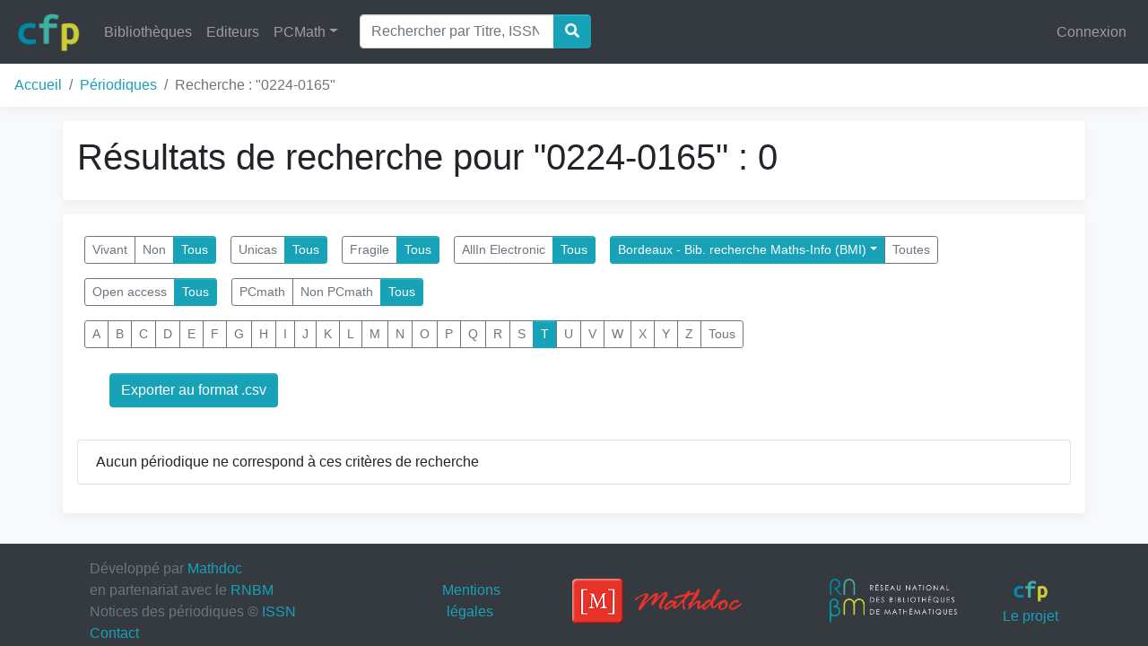

--- FILE ---
content_type: text/html; charset=utf-8
request_url: https://cfp.mathdoc.fr/periodique/?search=0224-0165&letter=t&localisation=3
body_size: 3344
content:

<!doctype html>
<html lang="en">
  <head>
    <!-- Required meta tags -->
    <meta charset="utf-8">
    <meta name="viewport" content="width=device-width, initial-scale=1, shrink-to-fit=no">

    <!-- Bootstrap CSS -->
    <link rel="stylesheet" href="/static/css/bootstrap.min.50334a398279.css">
    <link rel="stylesheet" href="/static/css/fa-solid.min.1eb5ab7ed99d.css">
    <link rel="stylesheet" href="/static/css/fontawesome.min.a308b4798c10.css">
    <link rel="stylesheet" href="/static/css/cfp.5c95e2238a46.css">
    <link rel="icon" href="/static/img/logo_cfp.b3889baaa30e.png">

    <!-- Project CSS -->
     

    <title>CFP</title>
  </head>
  <body class="bg-light">
    
    <nav class="navbar navbar-expand-md navbar-dark bg-dark fixed-top">
      <a class="navbar-brand" href="/">
        <img src="/static/img/logo_cfp.b3889baaa30e.png" class="rounded d-inline-block align-top" height="45" alt="logo cfp">
      </a>
      <button class="navbar-toggler" type="button" data-toggle="collapse" data-target="#navbarSupportedContent" aria-controls="navbarSupportedContent" aria-expanded="false" aria-label="Toggle navigation">
        <span class="navbar-toggler-icon"></span>
      </button>
      <div class="collapse navbar-collapse" id="navbarSupportedContent">
        <ul class="navbar-nav mr-auto">
          <li class="nav-item">
            <a class="nav-link" href="/library/">Bibliothèques</a>
          </li>

          <li class="nav-item">
            <a class="nav-link" href="/editor/">Editeurs</a>
          </li>


          


          <li class="nav-item dropdown">
            <a class="nav-link dropdown-toggle" href="#" id="navbarDropdown" role="button" data-toggle="dropdown" aria-haspopup="true" aria-expanded="false">PCMath</a>
            <div class="dropdown-menu" aria-labelledby="navbarDropdown">
              <a class="dropdown-item" href="/pcmath/" role="button">En savoir plus sur le PCMath</a>
              <a class="dropdown-item" href="/corpus/">Corpus Synthétique</a>
              <a class="dropdown-item" href="/corpus/detailed/">Corpus Détaillé</a>
            </div><!--/.dropdown-menu -->
          </li>
          
            <li class="nav-item active">
              <form action="/periodique/" method="get" class="form-inline ml-3">
                <div class="input-group">
                  <input class="form-control" type="search" name="search" placeholder="Rechercher par Titre, ISSN, PPN..." aria-label="Search">
                  <div class="input-group-append">
                    <button class="btn btn-primary" type="submit"><i class="fas fa-search"></i></button>
                  </div>
                </div>
              </form>
            </li>
          
        </ul>
        <ul class="navbar-nav">
          
            <li class="nav-item">
              <a class="nav-link" href="/accounts/login/?next=/periodique/">Connexion</a>
            </li>
          
        </ul>
      </div><!--/.collapse navbar-collapse -->
    </nav>

    <nav aria-label="breadcrumb" class="box-shadow">
      <ol class="breadcrumb bg-white">
        
  <li class="breadcrumb-item"><a href="/">Accueil</a></li>
  <li class="breadcrumb-item"><a href="/periodique/?">Périodiques</a>
</li>
  <li class="breadcrumb-item active" aria-current="page">Recherche : "0224-0165"</li>

      </ol>
    </nav>

    

    
      <div class="container bg-white rounded my-3 p-3 box-shadow">
        
  <h1>
    Résultats de recherche pour "0224-0165" : 0
  </h1>

        
      </div><!--/.title-container -->
    


    
      <div class="container bg-white rounded my-3 p-3 box-shadow">
        
  <form method="get">
    <div class="btn-toolbar" role="toolbar" aria-label="Filtres">
      <tr>
    <th></th>
    <td>
      
      <div class='btn-group btn-group-sm m-2' role='group' aria-label='group' id="id_vivant">
<a class="btn btn-outline-secondary" href="?search=0224-0165&letter=t&localisation=3&vivant=true">Vivant</a>
<a class="btn btn-outline-secondary" href="?search=0224-0165&letter=t&localisation=3&vivant=false">Non</a>
<a class="btn btn-primary" href="?search=0224-0165&letter=t&localisation=3&vivant=">Tous</a>
</div>
      
      
    </td>
  </tr>

  <tr>
    <th></th>
    <td>
      
      <div class='btn-group btn-group-sm m-2' role='group' aria-label='group' id="id_unica">
<a class="btn btn-outline-secondary" href="?search=0224-0165&letter=t&localisation=3&unica=true">Unicas</a>
<a class="btn btn-primary" href="?search=0224-0165&letter=t&localisation=3&unica=">Tous</a>
</div>
      
      
    </td>
  </tr>

  <tr>
    <th></th>
    <td>
      
      <div class='btn-group btn-group-sm m-2' role='group' aria-label='group' id="id_frail">
<a class="btn btn-outline-secondary" href="?search=0224-0165&letter=t&localisation=3&frail=true">Fragile</a>
<a class="btn btn-primary" href="?search=0224-0165&letter=t&localisation=3&frail=">Tous</a>
</div>
      
      
    </td>
  </tr>

  <tr>
    <th></th>
    <td>
      
      <div class='btn-group btn-group-sm m-2' role='group' aria-label='group' id="id_allin_electronic">
<a class="btn btn-outline-secondary" href="?search=0224-0165&letter=t&localisation=3&allin_electronic=true">AllIn Electronic</a>
<a class="btn btn-primary" href="?search=0224-0165&letter=t&localisation=3&allin_electronic=">Tous</a>
</div>
      
      
    </td>
  </tr>

  <tr>
    <th></th>
    <td>
      
      <div class='btn-group btn-group-sm m-2' role='group' aria-label='group' id="id_localisation">
<div class="btn-group btn-group-sm" role="group"><button id="btnGroupDrop1" type="button" class="btn btn-primary dropdown-toggle" data-toggle="dropdown" aria-haspopup="true" aria-expanded="false">Bordeaux - Bib. recherche Maths-Info (BMI)</button><div class="dropdown-menu" aria-labelledby="btnGroupDrop1">
<a class="dropdown-item" href="?search=0224-0165&letter=t&localisation=60">Angers</a>
<a class="dropdown-item" href="?search=0224-0165&letter=t&localisation=1">Avignon - Bibliothèque Math.</a>
<a class="dropdown-item" href="?search=0224-0165&letter=t&localisation=2">Besançon - Bib. Math.</a>
<a class="dropdown-item" href="?search=0224-0165&letter=t&localisation=50">Bibliothèque Saints-Pères - Sciences</a>
<a class="dropdown-item" href="?search=0224-0165&letter=t&localisation=3">Bordeaux - Bib. recherche Maths-Info (BM</a>
<a class="dropdown-item" href="?search=0224-0165&letter=t&localisation=4">Brest - Bib. Math.</a>
<a class="dropdown-item" href="?search=0224-0165&letter=t&localisation=10">Bures - Bibliothèque IHES</a>
<a class="dropdown-item" href="?search=0224-0165&letter=t&localisation=5">Caen - BU Rosalind Franklin</a>
<a class="dropdown-item" href="?search=0224-0165&letter=t&localisation=92">Caen - Fédé NM - Bib virtuelle</a>
<a class="dropdown-item" href="?search=0224-0165&letter=t&localisation=12">Cergy - BU de Saint-Martin</a>
<a class="dropdown-item" href="?search=0224-0165&letter=t&localisation=6">Clermont - Bib. Math.</a>
<a class="dropdown-item" href="?search=0224-0165&letter=t&localisation=7">Dijon - Bib. Math.</a>
<a class="dropdown-item" href="?search=0224-0165&letter=t&localisation=65">Fort-de-France - BNRMI - Antilles</a>
<a class="dropdown-item" href="?search=0224-0165&letter=t&localisation=8">Grenoble - Bib. Jean-Pierre Demailly</a>
<a class="dropdown-item" href="?search=0224-0165&letter=t&localisation=9">Grenoble - IMAG</a>
<a class="dropdown-item" href="?search=0224-0165&letter=t&localisation=22">Lille - B2RM/BIBMATH</a>
<a class="dropdown-item" href="?search=0224-0165&letter=t&localisation=23">Limoges - Bib. XLIM</a>
<a class="dropdown-item" href="?search=0224-0165&letter=t&localisation=24">Lyon - Bibliothèque de Mathématiques</a>
<a class="dropdown-item" href="?search=0224-0165&letter=t&localisation=49">Marne-la-Vallée - Bibliothèque ENPC</a>
<a class="dropdown-item" href="?search=0224-0165&letter=t&localisation=13">Marne-la-Vallée - BU  Université Gustave</a>
<a class="dropdown-item" href="?search=0224-0165&letter=t&localisation=26">Marseille - CIRM</a>
<a class="dropdown-item" href="?search=0224-0165&letter=t&localisation=27">Marseille - I2M</a>
<a class="dropdown-item" href="?search=0224-0165&letter=t&localisation=30">Montpellier - Bib. Math.</a>
<a class="dropdown-item" href="?search=0224-0165&letter=t&localisation=32">Nancy-Metz - Bib. Math.</a>
<a class="dropdown-item" href="?search=0224-0165&letter=t&localisation=33">Nantes - CRDM</a>
<a class="dropdown-item" href="?search=0224-0165&letter=t&localisation=34">Nice - Bib. Math.</a>
<a class="dropdown-item" href="?search=0224-0165&letter=t&localisation=35">Orléans - Bib. Math.</a>
<a class="dropdown-item" href="?search=0224-0165&letter=t&localisation=14">Orsay - BJH</a>
<a class="dropdown-item" href="?search=0224-0165&letter=t&localisation=15">Palaiseau - Polytechnique (BCX-CMAP-CMLS</a>
<a class="dropdown-item" href="?search=0224-0165&letter=t&localisation=19">Paris -  Bib. Math. ENS</a>
<a class="dropdown-item" href="?search=0224-0165&letter=t&localisation=16">Paris - Bib. Math. Sorbonne Nord</a>
<a class="dropdown-item" href="?search=0224-0165&letter=t&localisation=20">Paris - Bibliothèque de l'IHP</a>
<a class="dropdown-item" href="?search=0224-0165&letter=t&localisation=51">Paris - CEREMADE</a>
<a class="dropdown-item" href="?search=0224-0165&letter=t&localisation=77">Paris - CESDoc</a>
<a class="dropdown-item" href="?search=0224-0165&letter=t&localisation=93">Paris - MIR - Bib virtuelle</a>
<a class="dropdown-item" href="?search=0224-0165&letter=t&localisation=66">Paris - MIR Jussieu</a>
<a class="dropdown-item" href="?search=0224-0165&letter=t&localisation=21">Paris - MIR Sophie Germain</a>
<a class="dropdown-item" href="?search=0224-0165&letter=t&localisation=56">Pau - IPRA</a>
<a class="dropdown-item" href="?search=0224-0165&letter=t&localisation=36">Poitiers - Bib. Math</a>
<a class="dropdown-item" href="?search=0224-0165&letter=t&localisation=38">Rennes - Bibliothèque de l'IRMAR</a>
<a class="dropdown-item" href="?search=0224-0165&letter=t&localisation=39">Rouen - Bib. Math.</a>
<a class="dropdown-item" href="?search=0224-0165&letter=t&localisation=40">Saint Étienne - BU Sciences - Métare</a>
<a class="dropdown-item" href="?search=0224-0165&letter=t&localisation=78">Saint Étienne - Learning Center</a>
<a class="dropdown-item" href="?search=0224-0165&letter=t&localisation=41">Strasbourg - Bib. Math.</a>
<a class="dropdown-item" href="?search=0224-0165&letter=t&localisation=42">Toulouse - Bib. Math.</a>
<a class="dropdown-item" href="?search=0224-0165&letter=t&localisation=43">Tours - Bib. Math.</a>
<a class="dropdown-item" href="?search=0224-0165&letter=t&localisation=61">Versailles - Bib. Math.</a>
</div></div>
<a class="btn btn-outline-secondary" href="?search=0224-0165&letter=t&localisation=">Toutes</a>
</div>
      
      
    </td>
  </tr>

  <tr>
    <th></th>
    <td>
      
      <div class='btn-group btn-group-sm m-2' role='group' aria-label='group' id="id_open_access">
<a class="btn btn-outline-secondary" href="?search=0224-0165&letter=t&localisation=3&open_access=true">Open access</a>
<a class="btn btn-primary" href="?search=0224-0165&letter=t&localisation=3&open_access=">Tous</a>
</div>
      
      
    </td>
  </tr>

  <tr>
    <th></th>
    <td>
      
      <div class='btn-group btn-group-sm m-2' role='group' aria-label='group' id="id_pcmath">
<a class="btn btn-outline-secondary" href="?search=0224-0165&letter=t&localisation=3&pcmath=false">PCmath</a>
<a class="btn btn-outline-secondary" href="?search=0224-0165&letter=t&localisation=3&pcmath=true">Non PCmath</a>
<a class="btn btn-primary" href="?search=0224-0165&letter=t&localisation=3&pcmath=">Tous</a>
</div>
      
      
    </td>
  </tr>

  <tr>
    <th></th>
    <td>
      
      <div class='btn-group btn-group-sm m-2' role='group' aria-label='group' id="id_letter">
<a class="btn btn-outline-secondary" href="?search=0224-0165&letter=a&localisation=3">A</a>
<a class="btn btn-outline-secondary" href="?search=0224-0165&letter=b&localisation=3">B</a>
<a class="btn btn-outline-secondary" href="?search=0224-0165&letter=c&localisation=3">C</a>
<a class="btn btn-outline-secondary" href="?search=0224-0165&letter=d&localisation=3">D</a>
<a class="btn btn-outline-secondary" href="?search=0224-0165&letter=e&localisation=3">E</a>
<a class="btn btn-outline-secondary" href="?search=0224-0165&letter=f&localisation=3">F</a>
<a class="btn btn-outline-secondary" href="?search=0224-0165&letter=g&localisation=3">G</a>
<a class="btn btn-outline-secondary" href="?search=0224-0165&letter=h&localisation=3">H</a>
<a class="btn btn-outline-secondary" href="?search=0224-0165&letter=i&localisation=3">I</a>
<a class="btn btn-outline-secondary" href="?search=0224-0165&letter=j&localisation=3">J</a>
<a class="btn btn-outline-secondary" href="?search=0224-0165&letter=k&localisation=3">K</a>
<a class="btn btn-outline-secondary" href="?search=0224-0165&letter=l&localisation=3">L</a>
<a class="btn btn-outline-secondary" href="?search=0224-0165&letter=m&localisation=3">M</a>
<a class="btn btn-outline-secondary" href="?search=0224-0165&letter=n&localisation=3">N</a>
<a class="btn btn-outline-secondary" href="?search=0224-0165&letter=o&localisation=3">O</a>
<a class="btn btn-outline-secondary" href="?search=0224-0165&letter=p&localisation=3">P</a>
<a class="btn btn-outline-secondary" href="?search=0224-0165&letter=q&localisation=3">Q</a>
<a class="btn btn-outline-secondary" href="?search=0224-0165&letter=r&localisation=3">R</a>
<a class="btn btn-outline-secondary" href="?search=0224-0165&letter=s&localisation=3">S</a>
<a class="btn btn-primary" href="?search=0224-0165&letter=t&localisation=3">T</a>
<a class="btn btn-outline-secondary" href="?search=0224-0165&letter=u&localisation=3">U</a>
<a class="btn btn-outline-secondary" href="?search=0224-0165&letter=v&localisation=3">V</a>
<a class="btn btn-outline-secondary" href="?search=0224-0165&letter=w&localisation=3">W</a>
<a class="btn btn-outline-secondary" href="?search=0224-0165&letter=x&localisation=3">X</a>
<a class="btn btn-outline-secondary" href="?search=0224-0165&letter=y&localisation=3">Y</a>
<a class="btn btn-outline-secondary" href="?search=0224-0165&letter=z&localisation=3">Z</a>
<a class="btn btn-outline-secondary" href="?search=0224-0165&letter=&localisation=3">Tous</a>
</div>
      
      
        <input type="hidden" name="search" value="0224-0165" id="id_search">
      
    </td>
  </tr>
    </div>
  </form>

<!--******** Export csv **********-->
   <div class="card-body">
     <a class="btn btn-primary mx-3" href="/periodique/export/?search=0224-0165&amp;letter=t&amp;localisation=3">Exporter au format .csv</a>
   </div>

  <ul class="list-group my-3">
    
      <li class="list-group-item">
        Aucun périodique ne correspond à ces critères de recherche
      </li>
    
  </ul>

  

      </div><!--/.body-container -->
    

    <nav class="footer navbar navbar-dark bg-dark sticky-bottom mt-3 p-3">
      <div class='container'>
        <div class='col-xs-12 col-lg-4 text-muted'>
          Développé par <a href="http://www.mathdoc.fr" target='_blank'>Mathdoc</a>
          <br>
          en partenariat avec le <a href="http://www.rnbm.org" target='_blank'>RNBM</a>
          <br>
          Notices des périodiques &copy; <a href="http://portal.issn.org" target="_blank">ISSN</a>
          <br>
          <a href='mailto:cfp_co@listes.rnbm.org'>Contact</a>
        </div>

        <div class='d-none d-lg-block col-lg-1 text-center'>
          <a href="/mention_legale/" target='_blank'>Mentions légales</a>
        </div>

        <div class='d-none d-lg-block col-lg-3 text-center'>
          <a href="http://www.mathdoc.fr" target='_blank'>
            <img src="/static/img/logo_mathdoc_large.41cd42f4e3f8.png" class="rounded m-3" height='50' alt="logo mathdoc large">
          </a>
        </div>

        <div class='d-none d-lg-block col-lg-2 text-center'>
          <a href="http://www.rnbm.org" target='_blank'>
            <img src="/static/img/logo_rnbm_large.b769f8902f71.png" class="rounded m-3" height='50' alt="logo rnbm large">
          </a>
        </div>

        <div class='d-none d-lg-block col-lg-1 text-center'>
<!--          <img src="/static/img/logo_cfp.b3889baaa30e.png" class="rounded m-1" height='25'>-->
          <a href="https://www.mathdoc.fr/realisations/cfp/" target='_blank'>
            <img src="/static/img/logo_cfp.b3889baaa30e.png" class="rounded m-1" height='25'>Le projet
          </a>
        </div>
      </div>
    </nav>

    <!-- Optional JavaScript -->
    <!-- jQuery first, then Popper.js, then Bootstrap JS -->
    <script src="/static/js/jquery-3.3.1.min.a09e13ee94d5.js"></script>
    <script src="/static/js/popper-1.12.9.min.135fa9e662ea.js"></script>
    <script src="/static/js/bootstrap-4.0.0.min.fe1457ee36b1.js"></script>

    <!-- Project JavaScript -->
     
    
  </body>
</html>


--- FILE ---
content_type: text/css
request_url: https://cfp.mathdoc.fr/static/css/cfp.5c95e2238a46.css
body_size: 510
content:
html {
  position: relative;
  min-height: 100%;
}

body {
  padding-top: 71px;
  margin-bottom: 130px;
}

.openaccess-logo {
    height: 15px;
}

.footer {
  position: absolute;
  bottom: 0;
  width: 100%;
  height: 114px;
}

.generic-filter {
  max-width: 20rem;
}

.box-shadow {
  box-shadow: 0 .25rem .75rem rgba(0, 0, 0, .05);
}

.timeline-ok {
  background-color: #b9e3e9 !important;
  border-color: #128193 !important;
}

.timeline-national {
  background-color: #198754 !important;
  border-color: #128193 !important;
}

.timeline-openaccess {
  background-color: #fcdab6 !important;
  border-color: #f6830a !important;
}

.timeline-bibcnrs {
  background-color: #48D1CC !important;
  border-color: #128193 !important;
}

.timeline-nok {
  background-color: #cc0000 !important;
  border-color: #4c0000 !important;
}

.timeline-colref, .timeline-national{
  background-color: #0e9ba0 !important;
  border-color: #085b5e !important;
}

.timeline-error {
  background-color: gray !important;
  border-color: black !important;
}

.badge-print {
    background-color: #cbcd37;
}

.badge-electronic {
    background-color: #008aa9;
}

.badge-colref {
    background-color: #0e9ba0;
    color: white;
}

.badge-pcmath-warning {
    background-color: red;
    color: white;
}

.badge-pcmath-pole {
    background-color: red;
    color: white;
}



.badge-pole-colref {
    background-color: white;
    color: #17a2b8;
    border: 2px solid #ffc107;
}

.badge-pole-colref-warning {
    background-color: white;
    color: #17a2b8;
    border: 2px solid red;
}

.voir-poles {
    cursor: pointer;
     }

ffc107
